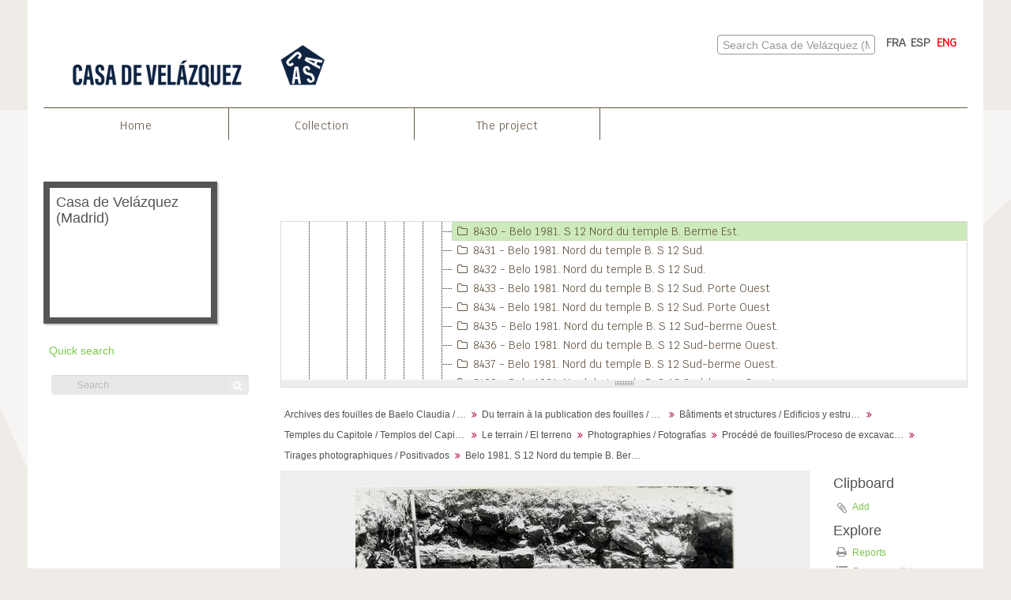

--- FILE ---
content_type: text/html; charset=utf-8
request_url: https://archives-baelo.casadevelazquez.org/index.php/belo-1981-s-12-nord-du-temple-b-berme-est;isad?sf_culture=en
body_size: 9155
content:
<!DOCTYPE html>
<html lang="en" dir="ltr">
  <head>
        <meta http-equiv="Content-Type" content="text/html; charset=utf-8" />
<meta http-equiv="X-Ua-Compatible" content="IE=edge,chrome=1" />
    <meta name="title" content="Belo 1981. S 12 Nord du temple B. Berme Est. - Archives des fouilles archéologique du site de Baelo Claudia" />
<meta name="description" content="Documentation de François Didierjean.
Auteur/Autor : inconnu/desconocido." />
<meta name="viewport" content="initial-scale=1.0, user-scalable=no" />
    <title>Belo 1981. S 12 Nord du temple B. Berme Est. - Archives des fouilles archéologique du site de Baelo Claudia</title>
    <link rel="shortcut icon" href="/favicon.ico"/>
    <link href="/vendor/imageflow/imageflow.packed.css" media="screen" rel="stylesheet" type="text/css" />
<link href="/vendor/mediaelement/mediaelementplayer.min.css" media="screen" rel="stylesheet" type="text/css" />
<link media="all" href="/plugins/arEfr2Plugin/css/min.css" rel="stylesheet" type="text/css" />
<link href="/css/fullWidthTreeView.css" media="screen" rel="stylesheet" type="text/css" />
<link href="/vendor/jstree/themes/default/style.min.css" media="screen" rel="stylesheet" type="text/css" />
            <script src="/vendor/jquery.js" type="text/javascript"></script>
<script src="/plugins/sfDrupalPlugin/vendor/drupal/misc/drupal.js" type="text/javascript"></script>
<script src="/vendor/yui/yahoo-dom-event/yahoo-dom-event.js" type="text/javascript"></script>
<script src="/vendor/yui/element/element-min.js" type="text/javascript"></script>
<script src="/vendor/yui/button/button-min.js" type="text/javascript"></script>
<script src="/vendor/modernizr.js" type="text/javascript"></script>
<script src="/vendor/jquery-ui/jquery-ui.min.js" type="text/javascript"></script>
<script src="/vendor/jquery.expander.js" type="text/javascript"></script>
<script src="/vendor/jquery.masonry.js" type="text/javascript"></script>
<script src="/vendor/jquery.imagesloaded.js" type="text/javascript"></script>
<script src="/vendor/bootstrap/js/bootstrap.js" type="text/javascript"></script>
<script src="/vendor/URI.js" type="text/javascript"></script>
<script src="/vendor/meetselva/attrchange.js" type="text/javascript"></script>
<script src="/js/qubit.js" type="text/javascript"></script>
<script src="/js/treeView.js" type="text/javascript"></script>
<script src="/js/clipboard.js" type="text/javascript"></script>
<script src="/vendor/imageflow/imageflow.packed.js" type="text/javascript"></script>
<script src="/js/blank.js" type="text/javascript"></script>
<script src="/js/imageflow.js" type="text/javascript"></script>
<script src="/js/treeviewTypes.js" type="text/javascript"></script>
<script src="/js/pager.js" type="text/javascript"></script>
<script src="/js/treeViewPager.js" type="text/javascript"></script>
<script src="/js/fullWidthTreeView.js" type="text/javascript"></script>
<script src="/vendor/jstree/jstree.min.js" type="text/javascript"></script>
<script src="/vendor/mediaelement/mediaelement-and-player.min.js" type="text/javascript"></script>
<script src="/js/mediaelement.js" type="text/javascript"></script>
<script src="/js/dominion.js" type="text/javascript"></script>
  <script type="text/javascript">
//<![CDATA[
jQuery.extend(Qubit, {"relativeUrlRoot":""});
//]]>
</script></head>
  <body class="yui-skin-sam sfIsadPlugin index">

    
    




<div id="header" class ="fixed-top"    >

  <div class="container">
<div class="container-top-nav">
    <nav class="primary-nav">


            
                      <a id="header-casa" href="/"><img alt="Ecole française de Rome" src="/plugins/arEfr2Plugin/images/logoCasa.png" /></a>
          
          
    </nav>
    
<nav class="lang-nav">
                
             
         
             
                           <a href="/index.php/belo-1981-s-12-nord-du-temple-b-berme-est;isad?sf_culture=fr" title="FRA">FRA</a>                           
                           <a href="/index.php/belo-1981-s-12-nord-du-temple-b-berme-est;isad?sf_culture=es" title="ESP">ESP</a>              
                     <span class="selected"><a href="/index.php/belo-1981-s-12-nord-du-temple-b-berme-est;isad?sf_culture=en" title="ENG">ENG</a></span>
                     
                </nav>
           
  
                <nav class="second-nav">
                    <div id="header-search" class="span6">
                      <div id="clipboard-menu" data-toggle="tooltip" data-title="Clipboard" data-clipboard-status-url="/index.php/user/clipboardStatus" data-alert-message="Note: clipboard items unclipped in this page will be removed from the clipboard when the page is refreshed. You can re-select them now, or reload the page to remove them completely. Using the sort or print preview buttons will also cause a page reload - so anything currently deselected will be lost!">

  <button class="top-item" data-toggle="dropdown" data-target="#" aria-expanded="false">
    Clipboard  </button>

  <div class="top-dropdown-container">

    <div class="top-dropdown-arrow">
      <div class="arrow"></div>
    </div>

    <div class="top-dropdown-header">
      <h2>Clipboard</h2>
      <span id="count-block" data-information-object-label="Archival description" data-actor-object-label="Authority record" data-repository-object-label="Archival institution"></span>
    </div>

    <div class="top-dropdown-body">
      <ul>
        <li class="leaf" id="node_clearClipboard"><a href="/index.php/user/clipboardClear" title="Clear all selections">Clear all selections</a></li><li class="leaf" id="node_goToClipboard"><a href="/index.php/user/clipboard" title="Go to clipboard">Go to clipboard</a></li><li class="leaf" id="node_loadClipboard"><a href="/index.php/user/clipboardLoad" title="Load clipboard">Load clipboard</a></li><li class="leaf" id="node_saveClipboard"><a href="/index.php/user/clipboardSave" title="Save clipboard">Save clipboard</a></li>      </ul>
    </div>

    <div class="top-dropdown-bottom"></div>

  </div>

</div>

          <div id="search-form-wrapper">

  <form action="/index.php/informationobject/browse" data-autocomplete="/index.php/search/autocomplete">

    <input type="hidden" name="topLod" value="0"/>

    <div class="input-append">

              <input type="text" name="query" value="" placeholder="Search Casa de Velázquez (Madrid)"/>
      
      <div class="btn-group">
        <button class="btn dropdown-toggle" data-toggle="dropdown">
          <span class="caret"></span>
        </button>
                          <ul class="dropdown-menu pull-right">
                                                                  <li>
                  <a href="/index.php/informationobject/browse">
                                          <img width="42" height="42" alt="" src="/images/icons-large/icon-archival.png" />                                        Archival descriptions                  </a>
                </li>
                              <li>
                  <a href="/index.php/actor/browse">
                                          <img width="42" height="42" alt="" src="/images/icons-large/icon-people.png" />                                        Authority records                  </a>
                </li>
                              <li>
                  <a href="/index.php/repository/browse">
                                          <img width="42" height="42" alt="" src="/images/icons-large/icon-institutions.png" />                                        Archival institutions                  </a>
                </li>
                              <li>
                  <a href="/index.php/function/browse">
                                          <img width="42" height="42" alt="" src="/images/icons-large/icon-functions.png" />                                        Functions                  </a>
                </li>
                              <li>
                  <a href="/index.php/taxonomy/index/id/35">
                                          <img width="42" height="42" alt="" src="/images/icons-large/icon-subjects.png" />                                        Subjects                  </a>
                </li>
                              <li>
                  <a href="/index.php/taxonomy/index/id/42">
                                          <img width="42" height="42" alt="" src="/images/icons-large/icon-places.png" />                                        Places                  </a>
                </li>
                              <li>
                  <a href="/index.php/informationobject/browse?view=card&onlyMedia=1&topLod=0">
                                          <img width="42" height="42" alt="" src="/images/icons-large/icon-media.png" />                                        Digital objects                  </a>
                </li>
                                      <li class="divider"></li>
            <li class="advanced-search">
              <a href="/index.php/informationobject/browse?showAdvanced=1&topLod=0">
                <i class="icon-zoom-in"></i>
                Advanced search              </a>
            </li>
          </ul>
                        </div>

    </div>

    <div id="search-realm" class="search-popover">

      
        <div>
          <label>
                          <input name="repos" type="radio" value data-placeholder="Search">
                        Global search          </label>
        </div>

                  <div>
            <label>
              <input name="repos" checked="checked" type="radio" value="28425"/>
              Search <span>Casa de Velázquez (Madrid)</span>            </label>
          </div>
        
        
      
      <div class="search-realm-advanced">
        <a href="/index.php/informationobject/browse?showAdvanced=1&topLod=0">
          Advanced search&nbsp;&raquo;
        </a>
      </div>

    </div>

  </form>

</div>

        </div>
                    
                  
    
                </nav>  
    <div id="nav-content">
          <ul class="navbar-nav">
                  <li><a href="/" title="Home">Home</a></li>
                          
                       	   
             <li><a href="/index.php/archives-des-fouilles-de-baelo-claudia" title="Collection">Collection</a></li>
                      
                                      <li><a href="/index.php/project" title="The project">The project</a></li>
            	              
    
    </ul>
    </div>
        
                
</div>
      <div class="row">


  <ul>
</ul>
        

      </div>
      
      <div id="header-lvl1">
      <div class="row">
        
      </div>
    </div>
      
    </div>
                    
            </div>
    

    


        <img src="/plugins/arEfr2Plugin/images/page-background-v.png" class="fixed v">

    <div id="wrapper" class="container" role="main">

      
        
      <div class="row">

        <div class="span3">

          <div id="sidebar">

                
<div class="repository-logo repository-logo-text">
  <a href="/index.php/casa-de-velazquez-madrid-2">
          <h2>Casa de Velázquez (Madrid)</h2>
      </a>
</div>

<ul id="treeview-menu" class="nav nav-tabs">
    <li class="active">
    <a href="#treeview-search" data-toggle="#treeview-search">
      Quick search    </a>
  </li>
</ul>

<div id="treeview" data-current-id="108252" data-sortable="false">

  
    <input type="button" id="fullwidth-treeview-reset-button" class="c-btn c-btn-submit" value="Reset" />
    <input type="button" id="fullwidth-treeview-more-button" class="c-btn c-btn-submit" data-label="%1% more" value="" />
    <span id="fullwidth-treeview-configuration"
      data-collection-url="/index.php/archives-des-fouilles-de-baelo-claudia"
      data-collapse-enabled="no"
      data-opened-text="Hide hierarchy"
      data-closed-text="Show hierarchy"
      data-items-per-page="50"></span>

  
</div>

<div id="treeview-search" class="force-show">

  <form method="get" action="/index.php/search?collection=13267" data-not-found="No results found.">
    <div class="search-box">
      <input type="text" name="query" placeholder="Search" />
      <button type="submit"><i class="fa fa-search"></i></button>
    </div>
  </form>

</div>


          </div>

        </div>

        <div class="span9">

          <div id="main-column">

            
  <h1>Item 8430 - Belo 1981. S 12 Nord du temple B. Berme Est.</h1>

  
      <section class="breadcrumb">

  <ul>
                                      <li><a href="/index.php/archives-des-fouilles-de-baelo-claudia" title="Archives des fouilles de Baelo Claudia / Archivos de la excavación de Baelo Claudia">Archives des fouilles de Baelo Claudia / Archivos de la excavación de Baelo Claudia</a></li>
                                          <li><a href="/index.php/du-terrain-a-la-publication-des-fouilles" title="Du terrain à la publication des fouilles / Desde el terreno hasta la publicación de la excavación">Du terrain à la publication des fouilles / Desde el terreno hasta la publicación de la excavación</a></li>
                                          <li><a href="/index.php/batiments-et-edifices" title="Bâtiments et structures / Edificios y estructuras">Bâtiments et structures / Edificios y estructuras</a></li>
                                          <li><a href="/index.php/temples-du-capitole-templos-del-capitolio" title="Temples du Capitole / Templos del Capitolio">Temples du Capitole / Templos del Capitolio</a></li>
                                          <li><a href="/index.php/le-terrain-el-terreno-6" title="Le terrain / El terreno">Le terrain / El terreno</a></li>
                                          <li><a href="/index.php/photographies-fotografias-12" title="Photographies / Fotografías">Photographies / Fotografías</a></li>
                                          <li><a href="/index.php/procede-de-fouilles-proceso-de-excavacion-2" title="Procédé de fouilles/Proceso de excavación">Procédé de fouilles/Proceso de excavación</a></li>
                                          <li><a href="/index.php/tirages-photographiques-positivados-11" title="Tirages photographiques / Positivados">Tirages photographiques / Positivados</a></li>
                                          <li class="active"><span>Belo 1981. S 12 Nord du temple B. Berme Est.</span></li>
                    </ul>

</section>
  
  

            <div class="row">

              <div class="span7">

                
  

                                  <div id="content">
                    




  <div class="digital-object-reference">
      

      <img alt="Original Digital object not accessible" src="/uploads/r/casa-de-velazquez-madrid-2/3/b/0/3b00ee723610ab895c5c4c2c2457e7b8c01aa668decb097f35d24295af73285a/default_141.jpg" />  
  </div>

<section id="identityArea">

      <span anchor="identityArea" title="Edit identity area"><h2>Identity area</h2></span>  
  <div class="field">
  <h3>Reference code</h3>
  <div class="referenceCode">
    8430
  </div>
</div>

  <div class="field">
  <h3>Title</h3>
  <div class="title">
    Belo 1981. S 12 Nord du temple B. Berme Est.
  </div>
</div>

  <div class="field">
    <h3>Date(s)</h3>
    <div class="creationDates">
      <ul>
                  <li>
            1981/00/00 (Creation)
          </li>
              </ul>
    </div>
  </div>

  <div class="field">
  <h3>Level of description</h3>
  <div class="levelOfDescription">
    <p>Item</p>
  </div>
</div>

  <div class="field">
  <h3>Extent and medium</h3>
  <div class="extentAndMedium">
    <p>Positif/Positivo<br/>Noir et blanc/Blanco y negro<br/>Papier photographique/Papel fotográfico<br/>Sans support secondaire/Sin soporte secundario<br/>Format du document/Formato del documento : 9x14<br/>Marque indéterminée/Marca sin determinar</p>
  </div>
</div>
</section> <!-- /section#identityArea -->

<section id="contextArea">

      <span anchor="contextArea" title="Edit context area"><h2>Context area</h2></span>  
  <div class="creatorHistories">
          <div class="field">
      <h3>Name of creator</h3>
      <div>

        <div class="creator">
                      <a href="/index.php/casa-de-velazquez-madrid" title="Casa de Velázquez (Madrid)">Casa de Velázquez (Madrid)</a>                  </div>

                  <div class="datesOfExistence">
            (Depuis 1920)
          </div>
        
                  <div class="field">
                                                  <h3>Administrative history</h3>
            <div class="history">
              <p>Les origines de la Casa de Velázquez remontent au début du XXe siècle. En 1909 avait été ouverte à Madrid une École des hautes études hispaniques, création de l’université de Bordeaux, destinée à accueillir de jeunes chercheurs français. Dans le contexte de la Première guerre mondiale, le gouvernement français mobilisa intellectuels et artistes de renom au service d’une stratégie de rapprochement avec l’Espagne. En mai 1916, un voyage d’académiciens français fut décidé. Participait à cette mission, entre autres, Charles-Marie Widor, secrétaire perpétuel de l’Académie des beaux-arts. Ce dernier exprima le vœu, lors d’une conférence au cercle politique et littéraire de l’Ateneo, que des artistes français puissent compléter leur formation en Espagne.</p>
<p>Au terme d’une campagne menée par Pierre Paris (directeur de l’École des hautes études hispaniques et archéologue passionné par l’Espagne), avec le ferme appui de Charles-Marie Widor, le roi Alphonse XIII choisit un terrain de 20 000 m2 qui devait être cédé à la France en usufruit, par une loi de 1920, à condition qu’y fût construite une résidence pour de jeunes artistes et de jeunes chercheurs. On appellerait ce palais la Casa de Velázquez, peintre en vogue chez les académiciens des années 1920.</p>
<p>Les premiers bâtiments furent inaugurés en 1928 et l’ensemble terminé en 1935. La guerre civile espagnole éclata peu de temps après et la Casa de Velázquez fut bombardée et détruite les 19 et 20 novembre 1936. Les résidents émigrèrent au Maroc puis revinrent s’installer à Madrid en 1939 dans les locaux du Lycée français, puis, à partir de 1940, dans un hôtel particulier de la rue Serrano. Enfin, en 1959, au terme de quatre années de reconstruction, l’institution réintégra son site d’origine.</p>
<p>Entre temps, en 1943, elle passa sous la tutelle du ministère de l’Éducation nationale. En 2011 elle intègre le réseau des Ecoles Françaises à l'Etranger.</p>
<p>Depuis sa fondation, la Casa de Velázquez a été dirigée par Pierre Paris, François Dumas, Maurice Legendre, Henri Terrasse, François Chevalier, Didier Ozanam, Joseph Pérez, Jean Canavaggio, Gérard Chastagnaret, Jean-Pierre Étienvre et Michel Bertrand. Nancy Berthier en est la directrice depuis le 1er janvier 2022.</p>            </div>
          </div>
        
      </div>
    </div>
        </div>

  <div class="relatedFunctions">
      </div>

  <div class="repository">
    <div class="field">
  <h3>Repository</h3>
  <div>
    <a href="/index.php/casa-de-velazquez-madrid-2" title="Casa de Velázquez (Madrid)">Casa de Velázquez (Madrid)</a>
  </div>
</div>
  </div>

      <div class="field">
  <h3>Archival history</h3>
  <div class="archivalHistory">
    
  </div>
</div>
  
      <div class="field">
  <h3>Immediate source of acquisition or transfer</h3>
  <div class="immediateSourceOfAcquisitionOrTransfer">
    
  </div>
</div>
  
</section> <!-- /section#contextArea -->

<section id="contentAndStructureArea">

      <span anchor="contentAndStructureArea" title="Edit content and structure area"><h2>Content and structure area</h2></span>  
  <div class="field">
  <h3>Scope and content</h3>
  <div class="scopeAndContent">
    <p>Documentation de François Didierjean.<br/>Auteur/Autor : inconnu/desconocido.</p>
  </div>
</div>

      <div class="field">
  <h3>Appraisal, destruction and scheduling</h3>
  <div class="appraisalDestructionAndScheduling">
    
  </div>
</div>
  
  <div class="field">
  <h3>Accruals</h3>
  <div class="accruals">
    
  </div>
</div>

  <div class="field">
  <h3>System of arrangement</h3>
  <div class="systemOfArrangement">
    
  </div>
</div>
</section> <!-- /section#contentAndStructureArea -->

<section id="conditionsOfAccessAndUseArea">

      <span anchor="conditionsOfAccessAndUseArea" title="Edit conditions of access and use area"><h2>Conditions of access and use area</h2></span>  
  <div class="field">
  <h3>Conditions governing access</h3>
  <div class="conditionsGoverningAccess">
    
  </div>
</div>

  <div class="field">
  <h3>Conditions governing reproduction</h3>
  <div class="conditionsGoverningReproduction">
    <p>Document sous licence Creative Commons Attribution-NonCommercial-ShareAlike 4.0.</p>
  </div>
</div>

  <div class="field">
    <h3>Language of material</h3>
    <div class="languageOfMaterial">
      <ul>
              </ul>
    </div>
  </div>

  <div class="field">
    <h3>Script of material</h3>
    <div class="scriptOfMaterial">
      <ul>
              </ul>
    </div>
  </div>

  <div class="field">
  <h3>Language and script notes</h3>
  <div class="languageAndScriptNotes">
    
  </div>
</div>

      <div class="field">
  <h3>Physical characteristics and technical requirements</h3>
  <div class="physicalCharacteristics">
    
  </div>
</div>
  
  <div class="field">
  <h3>Finding aids</h3>
  <div class="findingAids">
    
  </div>
</div>

  
</section> <!-- /section#conditionsOfAccessAndUseArea -->

<section id="alliedMaterialsArea">

      <span anchor="alliedMaterialsArea" title="Edit alied materials area"><h2>Allied materials area</h2></span>  
  <div class="field">
  <h3>Existence and location of originals</h3>
  <div class="existenceAndLocationOfOriginals">
    
  </div>
</div>

  <div class="field">
  <h3>Existence and location of copies</h3>
  <div class="existenceAndLocationOfCopies">
    
  </div>
</div>

  <div class="field">
  <h3>Related units of description</h3>
  <div class="relatedUnitsOfDescription">
    <p>08429-08438</p>
  </div>
</div>

  <div class="relatedMaterialDescriptions">
    <div class="field">

      <h3>Related descriptions</h3>
  
  <div>
    <ul>
                </ul>
  </div>

</div>
  </div>

  </section> <!-- /section#alliedMaterialsArea -->

<section id="notesArea">

      <span anchor="notesArea" title="Edit notes area"><h2>Notes area</h2></span>  
        
  <div class="alternativeIdentifiers">
    <div class="field">

  <h3>Alternative identifier(s)</h3>

  <div>
      </div>

</div>
  </div>
</section> <!-- /section#notesArea -->

<section id="accessPointsArea">

      <span anchor="accessPointsArea" title="Edit access points"><h2>Access points</h2></span>  
  <div class="subjectAccessPoints">
    <div class="field">

      <h3>Subject access points</h3>
  
  <div>
    <ul>
          </ul>
  </div>

</div>
  </div>

  <div class="placeAccessPoints">
    <div class="field">

      <h3>Place access points</h3>
  
  <div>
    <ul>
              <li>
                                                                        <a href="/index.php/temples-du-capitole-templos-del-capitolio-2" title="Temples du Capitole / Templos del Capitolio">Temples du Capitole / Templos del Capitolio</a>                              </li>
          </ul>
  </div>

</div>
  </div>

  <div class="nameAccessPoints">
    <div class="field">

      <h3>Name access points</h3>
  
  <div>
    <ul>
                                              
          </ul>
  </div>

</div>
  </div>

  <div class="genreAccessPoints">
    <div class="field">

      <h3>Genre access points</h3>
  
  <div>
    <ul>
          </ul>
  </div>

</div>
  </div>
</section> <!-- /section#accessPointsArea -->

<section id="descriptionControlArea">

      <span anchor="descriptionControlArea" title="Edit description control area"><h2>Description control area</h2></span>  
      <div class="field">
  <h3>Description identifier</h3>
  <div class="descriptionIdentifier">
    
  </div>
</div>
  
      <div class="field">
  <h3>Institution identifier</h3>
  <div class="institutionIdentifier">
    
  </div>
</div>
  
      <div class="field">
  <h3>Rules and/or conventions used</h3>
  <div class="rulesAndOrConventionsUsed">
    
  </div>
</div>
  
      <div class="field">
  <h3>Status</h3>
  <div class="descriptionStatus">
    
  </div>
</div>
  
      <div class="field">
  <h3>Level of detail</h3>
  <div class="levelOfDetail">
    
  </div>
</div>
  
      <div class="field">
  <h3>Dates of creation revision deletion</h3>
  <div class="datesOfCreationRevisionDeletion">
    
  </div>
</div>
  
      <div class="field">
      <h3>Language(s)</h3>
      <div class="languages">
        <ul>
                  </ul>
      </div>
    </div>
  
      <div class="field">
      <h3>Script(s)</h3>
      <div class="scripts">
        <ul>
                  </ul>
      </div>
    </div>
  
      <div class="field">
  <h3>Sources</h3>
  <div class="sources">
    
  </div>
</div>
  
        
</section> <!-- /section#descriptionControlArea -->



  <div class="digitalObjectMetadata">
    
<section>

      <span title="Edit digital object"><h2>Digital object metadata</h2></span>  
  
  
            <div class="field">
  <h3>URL</h3>
  <div class="url">
    <p><a href="https://api.nakala.fr/iiif/10.34847/nkl.1df6d63q/d49d24805cd433b2dc0e46f6141b276e651780c5/full/full/0/default.jpg">https://api.nakala.fr/iiif/10.34847/nkl.1df6d63q/d49d24805cd433b2dc0e46f6141b276e651780c5/full/full/0/default.jpg</a></p>
  </div>
</div>
      
      <div class="field">
  <h3>Latitude</h3>
  <div class="latitude">
    
  </div>
</div>
    <div class="field">
  <h3>Longitude</h3>
  <div class="longitude">
    
  </div>
</div>
  
      <div class="field">
  <h3>Media type</h3>
  <div class="mediaType">
    <p>Image</p>
  </div>
</div>
  
      <div class="field">
  <h3>Mime-type</h3>
  <div class="mimeType">
    <p>image/jpeg</p>
  </div>
</div>
  
      <div class="field">
  <h3>Filesize</h3>
  <div class="filesize">
    197.5 KiB
  </div>
</div>
  
      <div class="field">
  <h3>Uploaded</h3>
  <div class="uploaded">
    December 14, 2022 12:56 AM
  </div>
</div>
  
  
</section>
  </div>

  <div class="digitalObjectRights">
    <section>

  <span title="Edit digital object"><h2>Digital object (External URI) rights area</h2></span>
  
</section>

<section>

  
    <span title="Edit digital object"><h2>Digital object (Reference) rights area</h2></span>
    
  
</section>

<section>

  
    <span title="Edit digital object"><h2>Digital object (Thumbnail) rights area</h2></span>
    
  
</section>
  </div>


<section id="accessionArea">

  <h2>Accession area</h2>

  <div class="accessions">
      </div>

</section> <!-- /section#accessionArea -->


                  </div>
                
                  <section class="actions">
  <ul>

      
      
      
      
  </ul>
</section>

              </div>

              <div class="span2">

                <div id="context-menu">

                  
  <section id="action-icons">
  <ul>

    <li class="separator"><h4>Clipboard</h4></li>

    <li class="clipboard">
      <button class="clipboard-wide"
  data-clipboard-url="/index.php/user/clipboardToggleSlug"
  data-clipboard-slug="belo-1981-s-12-nord-du-temple-b-berme-est"
    data-title="Add"
  data-alt-title="Remove">
  Add</button>
    </li>

    <li class="separator"><h4>Explore</h4></li>

    <li>
      <a href="/index.php/belo-1981-s-12-nord-du-temple-b-berme-est/informationobject/reports">
        <i class="fa fa-print"></i>
        Reports      </a>
    </li>

    
    <li>
              <a href="/index.php/informationobject/browse?collection=13267&topLod=0">
      
        <i class="fa fa-list"></i>
        Browse as list      </a>
    </li>

          <li>
        <a href="/index.php/informationobject/browse?collection=13267&topLod=0&view=card&onlyMedia=1">
          <i class="fa fa-picture-o"></i>
          Browse digital objects        </a>
      </li>
    
    
    <li class="separator"><h4>Export</h4></li>

          <li>
        <a href="/index.php/belo-1981-s-12-nord-du-temple-b-berme-est;dc?sf_format=xml">
          <i class="fa fa-upload"></i>
          Dublin Core 1.1 XML        </a>
      </li>
    
          <li>
        <a href="/index.php/belo-1981-s-12-nord-du-temple-b-berme-est;ead?sf_format=xml">
          <i class="fa fa-upload"></i>
          EAD 2002 XML        </a>
      </li>
    
    
    
      </ul>
</section>

  <div class="field">

      <h4>Related subjects</h4>
  
  <div>
    <ul>
          </ul>
  </div>

</div>

  <div class="field">

      <h4>Related people and organizations</h4>
  
  <div>
    <ul>
                                                          <li><a href="/index.php/casa-de-velazquez-madrid" title="Casa de Velázquez (Madrid)">Casa de Velázquez (Madrid)</a> <span class="note2">(Creator)</span></li>
                                                  
          </ul>
  </div>

</div>

  <div class="field">

      <h4>Related genres</h4>
  
  <div>
    <ul>
          </ul>
  </div>

</div>

  <div class="field">

      <h4>Related places</h4>
  
  <div>
    <ul>
              <li>
                                                                        <a href="/index.php/temples-du-capitole-templos-del-capitolio-2" title="Temples du Capitole / Templos del Capitolio">Temples du Capitole / Templos del Capitolio</a>                              </li>
          </ul>
  </div>

</div>

        

                </div>

              </div>

            </div>

          </div>

        </div>

      </div>
 
    <footer>

  
  
  <div id="print-date">
    Printed: 2026-01-21  </div>

    <div class="col-sm-12 footer-infos d-flex">
        
        <hr style="border-color: #655544;">
        <div class="footer-info footer-info-address">
            <span>
                <a href="/">Casa de Velázquez</a>
            </span>
            <br>                
            <span>Ciudad Universitaria</span>
            <br>
            <span>C/ de Paul Guinard, 3</span>
            <br>
            <span>E - 28040 Madrid</span>
        </div>
        <div class="footer-info footer-info-phone">
            <span>Tel. (+34) - 914 551 580</span><br>
            <span>Fax. (+34) - 915 497 250</span>
            
        </div>
        <div class="footer-info footer-info-links">
            <span><a href="la-casa/plan-dacces/">Plan d’accès</a></span>
            <br>
            <span><a href="la-casa/intranet/">Intranet</a></span>
            <br>
                             <span><a href="/index.php/user/login" title="Log in">Log in</a></span>
                    </div>
        <div class="footer-info footer-info-legal">
            <span><a href="la-casa/mentions-legales/">Mentions legales</a>
            </span><br><span>© Casa de Velázquez</span>
        </div>          
        <div class="footer-info footer-info-logo text-center">
            <img src="/plugins/arEfr2Plugin/images/MESRI.png">
          </div>
    </div>
</footer>
<!-- Matomo -->
<script>
  var _paq = window._paq = window._paq || [];
  /* tracker methods like "setCustomDimension" should be called before "trackPageView" */
  _paq.push(['trackPageView']);
  _paq.push(['enableLinkTracking']);
  (function() {
    var u="https://analytics.casadevelazquez.org/";
    _paq.push(['setTrackerUrl', u+'matomo.php']);
    _paq.push(['setSiteId', '2']);
    var d=document, g=d.createElement('script'), s=d.getElementsByTagName('script')[0];
    g.async=true; g.src=u+'matomo.js'; s.parentNode.insertBefore(g,s);
  })();
</script>
<!-- End Matomo Code -->
    </div>

   

  </body>
</html>


--- FILE ---
content_type: application/javascript; charset=utf-8
request_url: https://archives-baelo.casadevelazquez.org/js/fullWidthTreeView.js
body_size: 10774
content:
"use strict";

(function ($) {

  $(loadTreeView);

  function makeFullTreeviewCollapsible ($treeViewConfig, $mainHeader, $fwTreeViewRow)
  {
    var $wrapper = $('<section class="full-treeview-section"></section>');
    var $toggleButton = $('<a href="#" class="fullview-treeview-toggle"></a>');

    // Adjust bottom margins
    var bottomMargin = $fwTreeViewRow.css('margin-bottom');
    $fwTreeViewRow.css('margin-bottom', '0px');
    $wrapper.css('margin-bottom', bottomMargin);

    // Set toggle button text and add to wrapper
    $toggleButton.text($treeViewConfig.data('closed-text'));
    $toggleButton.appendTo($wrapper);

    // Add wrapper to the DOM then hide the treeview and add it to the wrapper
    $mainHeader.after($wrapper);
    $fwTreeViewRow.hide();
    $fwTreeViewRow.appendTo($wrapper);

    // Activate toggle button
    $toggleButton.click(function() {
      // Determine appropriate toggle button text
      var toggleText = $treeViewConfig.data('opened-text');

      if ($fwTreeViewRow.css('display') != 'none')
      {
        toggleText = $treeViewConfig.data('closed-text');
      }

      // Toggle treeview and set toggle button text
      $fwTreeViewRow.toggle(400);
      $toggleButton.text(toggleText);
    });
  }

  function loadTreeView ()
  {
    var $treeViewConfig = $('#fullwidth-treeview-configuration');
    var treeViewCollapseEnabled = $treeViewConfig.data('collapse-enabled') == 'yes';
    var collectionUrl = $treeViewConfig.data('collection-url');
    var itemsPerPage = $treeViewConfig.data('items-per-page');
    var pathToApi  = '/informationobject/fullWidthTreeView';
    var $fwTreeView = $('<div id="fullwidth-treeview"></div>');
    var $fwTreeViewRow = $('<div id="fullwidth-treeview-row"></div>');
    var $mainHeader = $('#main-column h1').first();
    var $moreButton = $('#fullwidth-treeview-more-button');
    var $resetButton = $('#fullwidth-treeview-reset-button');
    var pager = new Qubit.TreeviewPager(itemsPerPage, $fwTreeView, collectionUrl + pathToApi);

    // Add tree-view divs after main header, animate and allow resize
    $mainHeader.after(
      $fwTreeViewRow
        .append($fwTreeView)
        .animate({height: '200px'}, 500)
        .resizable({handles: 's'})
    );

    $mainHeader.before($resetButton);
    $mainHeader.before($moreButton);

    // Optionally wrap treeview in a collapsible container
    if (treeViewCollapseEnabled)
    {
      makeFullTreeviewCollapsible($treeViewConfig, $mainHeader, $fwTreeViewRow);
    }

    // Declare jsTree options
    var options = {
      'plugins': ['types', 'dnd'],
      'types': treeviewTypes,
      'dnd': {
        // Drag and drop configuration, disable:
        // - Node copy on drag
        // - Load nodes on hover while dragging
        // - Multiple node drag
        // - Root node drag
        'copy': false,
        'open_timeout': 0,
        'drag_selection': false,
        'is_draggable': function (nodes) {
          return nodes[0].parent !== '#';
        }
      },
      'core': {
        'data': {
          'url': function (node) {
            // Get results
            var queryString = "?nodeLimit=" + (pager.getSkip() + pager.getLimit());

            return node.id === '#' ?
              window.location.pathname.match("^[^;]*")[0] + pathToApi + queryString :
              node.a_attr.href + pathToApi;
          },
          'data': function (node) {
            return node.id === '#' ?
              {'firstLoad': true} :
              {'firstLoad': false, 'referenceCode': node.original.referenceCode};
          },

          'dataFilter': function (response) {
            // Data from the initial request for hierarchy data contains
            // additional data relating to paging so we need to parse to
            // differentiate it.
            var data = JSON.parse(response);

            // Note root node's href and set number of available items to page through
            if (pager.rootId == '#')
            {
              pager.rootId = data.nodes[0].id;
              pager.setTotal(data.nodes[0].total);
            }

            // Allow for both styles of nodes
            if (typeof data.nodes === "undefined") {
              // Data is an array of jsTree node definitions
              return JSON.stringify(data);
            } else {
              // Data includes both nodes and the total number of available nodes
              return JSON.stringify(data.nodes);
            }
          },
        },
        'check_callback': function (operation, node, node_parent, node_position, more) {
          // Operations allowed:
          // - Before and after drag and drop between siblings
          // - Move core operations (node drop event)
          return operation === 'create_node' ||
            (operation === 'move_node'
              && (more.core || (more.dnd
              && node.parent === more.ref.parent
              && more.pos !== 'i'))
            );
        }
      }
    };

    // Declare listeners
    // On ready: scroll to active node
    var readyListener = function ()
    {
      var $activeNode = $('li[selected_on_load="true"]')[0];

      pager.updateMoreLink($moreButton, $resetButton);

      // Override default scrolling
      if ($activeNode !== undefined)
      {
        $activeNode.scrollIntoView(true);
        $('body')[0].scrollIntoView(true);
      }
    };

    // On node selection: load the informationobject's page and insert the current page
    var selectNodeListener = function (e, data)
    {
      // Open node if possible
      data.instance.open_node(data.node);

      // When an element is clicked in the tree ... fetch it up
      // window.location = window.location.origin + data.node.a_attr.href
      var url = data.node.a_attr.href;
      $.get(url, function (response)
      {
        response = $(response);

        // Insert new content into page
        $('#main-column h1').first().replaceWith($(response.find('#main-column h1').first()));

        // Add empty breadcrumb section if current page has none, but response does
        if (!$('#main-column .breadcrumb').length && $(response.find('#main-column .breadcrumb').length))
        {
          var breadcrumbDestinationSelector = (treeViewCollapseEnabled)
            ? '.full-treeview-section'
            : '#fullwidth-treeview-row';

          $(breadcrumbDestinationSelector).after($('<section>', {class: 'breadcrumb'}));
        }
        $('#main-column .breadcrumb').replaceWith($(response.find('#main-column .breadcrumb')));

        // Replace description content
        $('#main-column .row').replaceWith($(response.find('#main-column .row')));

        // If translation links exist in the response page, create element, if necessary,
        // and replace translation links in the current page with them
        if (response.find('.translation-links').length && !$('.translation-links').length)
        {
          $('section.breadcrumb').after($('<div class="btn-group translation-links"></div>'));
        }
        $('.translation-links').replaceWith($(response.find('.translation-links')));

        // Replace error message
        $('#main-column > div.messages.error').remove();
        $('#main-column .breadcrumb').after($(response.find('#main-column > div.messages.error')));

        // Attach the Drupal Behaviour so blank.js does its thing
        Drupal.attachBehaviors(document)

        // Update clipboard buttons
        if (jQuery('#clipboard-menu').data('clipboard') !== undefined)
        {
          jQuery('#clipboard-menu').data('clipboard').updateAll();
        }

        // Update the url, TODO save the state
        window.history.pushState(null, null, url);
      });
    };

    // On node hover: configure tooltip. A reminder is needed each time
    // a node is hovered to make it appear after node changes. It must
    // use the #fullwidth-treeview container to allow a higher
    // height than the node in multiple lines tooltips
    var hoverNodeListener = function (e, data)
    {
      $('a.jstree-anchor').tooltip({
        delay: 250,
        container: '#fullwidth-treeview'
      });
    };

    // On node open: remove tooltip after a node is selected, the 
    // node is reloaded and the first tooltip is never removed
    var openNodeListener = function (e, data)
    {
      $("#fullwidth-treeview .tooltip").remove();
    };

    // On node move: remove persistent tooltip and execute
    // Ajax request to update the hierarchy in the backend
    var moveNodeListener = function (e, data)
    {
      $("#fullwidth-treeview .tooltip").remove();

      // Avoid request if new and old positions are the same,
      // this can't be avoided in the check_callback function
      // because we don't have both positions in there
      if (data.old_position === data.position)
      {
        return;
      }

      var moveResponse = JSON.parse($.ajax({
        url: data.node.a_attr.href + '/informationobject/fullWidthTreeViewMove',
        type: 'POST',
        async: false,
        data: {
          'oldPosition': data.old_position,
          'newPosition': data.position
        }
      }).responseText);

      // Show alert with request result
      if (moveResponse.error)
      {
        $(
          '<div class="alert">' +
          '<button type="button" data-dismiss="alert" class="close">&times;</button>'
        )
        .append(moveResponse.error)
        .prependTo($('#wrapper.container'));

        // Reload treeview if failed
        data.instance.refresh();
      }
      else if (moveResponse.success)
      {
        $(
          '<div class="alert">' +
          '<button type="button" data-dismiss="alert" class="close">&times;</button>'
        )
        .append(moveResponse.success)
        .prependTo($('#wrapper.container'));
      }
    };

    // Initialize jstree with options and listeners
    $fwTreeView
      .jstree(options)
      .bind('ready.jstree', readyListener)
      .bind('select_node.jstree', selectNodeListener)
      .bind('hover_node.jstree', hoverNodeListener)
      .bind('open_node.jstree', openNodeListener)
      .bind('move_node.jstree', moveNodeListener);

    // Clicking "more" will add next page of results to tree
    $moreButton.click(function() {
      pager.next();
      pager.getAndAppendNodes(function() {
        // Queue is empty so update paging link
        pager.updateMoreLink($moreButton, $resetButton);
      });
    });

    // Clicking reset link will reset paging and tree state
    $('#fullwidth-treeview-reset-button').click(function()
    {
      pager.reset($moreButton, $resetButton);
    });

    // TODO restore window.history states
    $(window).bind('popstate', function() {});
  }
})(jQuery);
